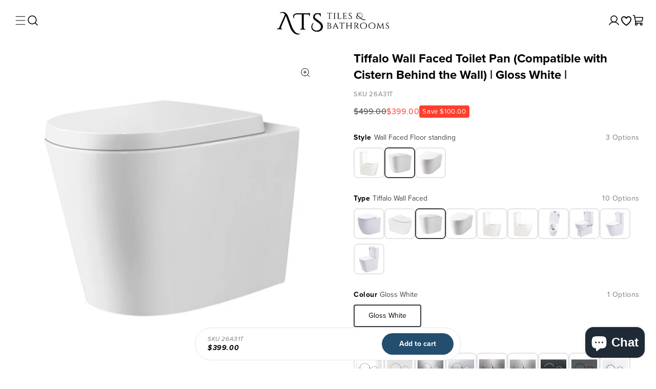

--- FILE ---
content_type: text/css
request_url: https://ats.sydney/cdn/shop/t/58/assets/component-cart-drawer.css?v=149591727539544000241765408979
body_size: 1153
content:
.drawer{position:fixed;z-index:9999999999;left:0;top:0;width:100vw;height:100%;display:flex;justify-content:flex-end;background-color:rgba(var(--color-foreground),.5);transition:visibility var(--duration-default) ease}.drawer.active{visibility:visible}.drawer__inner{height:100%;width:320px;max-width:320px;padding:0;border:.1rem solid rgba(var(--color-foreground),.2);border-right:0;overflow:hidden;display:flex;flex-direction:column;transform:translate(100%);transition:transform var(--duration-default) ease}.drawer__inner-empty{height:100%;padding:0 16px;overflow:hidden;display:flex;flex-direction:column;font-size:14px;line-height:22px;letter-spacing:0}.drawer__inner-empty .empty-cart-text{padding:16px 0 10px}.cart-drawer__warnings{display:flex;flex-direction:column;flex:1;justify-content:center}cart-drawer:not(.is-empty) .cart-drawer__warnings,cart-drawer:not(.is-empty) .cart-drawer__collection{display:none}.cart-drawer__warnings--has-collection .cart__login-title{margin-top:2.5rem}.drawer.active .drawer__inner{transform:translate(0)}.drawer__header{position:relative;padding:16px;display:flex;justify-content:space-between;align-items:center}.drawer__heading{font-size:16px;line-height:24px;letter-spacing:0;padding-top:10px}.drawer-delivery-text{font-size:14px;line-height:22px;letter-spacing:0;padding:8px 16px;background-color:#f3f3f3}.drawer__sub__heading{font-size:14px;line-height:22px;letter-spacing:0}.drawer__close{box-shadow:0 0 0 .2rem rgba(var(--color-button),0);color:rgb(var(--color-foreground));background-color:transparent;cursor:pointer}.drawer__close .svg-wrapper{height:20px;width:20px}.drawer__contents{flex-grow:1;display:flex;flex-direction:column}.drawer__footer{background-color:#f3f3f3;padding:16px}.drawer__footer .custom-calculate-shipping .svg-wrapper{margin-right:0}.drawer__footer .custom-calculate-shipping details[open] .svg-wrapper{rotate:180deg}cart-drawer-items.is-empty+.drawer__footer{display:none}.drawer__footer>details{margin-top:-1.5rem;border-bottom:.1rem solid rgba(var(--color-foreground),.2)}.drawer__footer>details[open]{padding-bottom:1.5rem}.drawer__footer summary{display:flex;position:relative;line-height:1;padding:1.5rem 2.8rem 1.5rem 0}.drawer__footer>details+.cart-drawer__footer{padding-top:1.5rem}cart-drawer{position:fixed;top:0;left:0;width:100vw;height:100%}.cart-drawer__overlay{position:fixed;top:0;right:0;bottom:0;left:0}.cart-drawer__overlay:empty{display:block}.cart-drawer__form{flex-grow:1;display:flex;flex-wrap:wrap}.cart-drawer__collection{margin:0 2.5rem 1.5rem}.cart-drawer .drawer__cart-items-wrapper{flex-grow:1}.cart-drawer .cart-items{display:block;width:100%}cart-drawer-items{overflow:auto;flex:1;padding:0 16px}cart-drawer-items cart-remove-button .swym-btn-container[data-position=default]{display:none!important}@media screen and (max-height: 650px){cart-drawer-items{overflow:visible}.drawer__inner{overflow:scroll}}.cart-drawer .cart-item{display:flex;gap:16px;margin:16px 0}.cart-drawer .cart-item__media{width:80px;height:80px;min-width:80px}.cart-drawer .cart-item__media .cart-item__image{border-radius:4px}.cart-drawer .cart-items thead{margin-bottom:.5rem}.cart-drawer .cart-item .loading__spinner{right:32px;padding-top:4px}.cart-drawer .cart-item__totals{pointer-events:none;display:flex;align-items:flex-start;justify-content:flex-end}.cart-drawer .cart-item__name{font-size:13px;line-height:20px;max-height:40px;text-overflow:ellipsis;letter-spacing:0}.cart-drawer .cart-remove-button{background-color:#e4e4e4}.cart-drawer .cart-remove-button .svg-wrapper{width:24px;height:24px;padding:4px}.product-option{font-size:13px;line-height:20px;margin-top:2px;letter-spacing:0}.cart-drawer.cart-drawer .cart-item__price-wrapper>*:only-child{margin-top:0}.cart-drawer .cart-item__price-wrapper .cart-item__discounted-prices{display:flex;flex-direction:column}.cart-drawer .unit-price{margin-top:.6rem}@media screen and (max-width: 749px){.cart-drawer .cart-item cart-remove-button{margin-left:0}}.cart-drawer .totals{font-size:16px;line-height:24px;padding:12px 0 8px;letter-spacing:0}.cart-drawer .tax-note{margin:0 0 12px;text-align:left}.cart-drawer .product-option dd{word-break:break-word}.cart-drawer details[open]>summary .icon-caret{transform:rotate(180deg)}.cart-drawer .cart__checkout-button{background-color:#234e6d;font-size:16px;line-height:22px;padding:12px 24px;min-height:48px;border-radius:4px}.drawer__footer .cart__dynamic-checkout-buttons{max-width:100%}.drawer__footer #dynamic-checkout-cart ul{flex-wrap:wrap!important;flex-direction:row!important;margin:.5rem -.5rem 0 0!important;gap:.5rem}.drawer__footer [data-shopify-buttoncontainer]{justify-content:flex-start}.drawer__footer #dynamic-checkout-cart ul>li{flex-basis:calc(50% - .5rem)!important;margin:0!important}.drawer__footer #dynamic-checkout-cart ul>li:only-child{flex-basis:100%!important;margin-right:.5rem!important}@media screen and (min-width: 750px){.drawer__footer #dynamic-checkout-cart ul>li{flex-basis:calc(100% / 3 - .5rem)!important;margin:0!important}.drawer__footer #dynamic-checkout-cart ul>li:first-child:nth-last-child(2),.drawer__footer #dynamic-checkout-cart ul>li:first-child:nth-last-child(2)~li,.drawer__footer #dynamic-checkout-cart ul>li:first-child:nth-last-child(4),.drawer__footer #dynamic-checkout-cart ul>li:first-child:nth-last-child(4)~li{flex-basis:calc(50% - .5rem)!important}}cart-drawer-items::-webkit-scrollbar{width:3px}cart-drawer-items::-webkit-scrollbar-thumb{background-color:rgba(var(--color-foreground),.7);border-radius:100px}cart-drawer-items::-webkit-scrollbar-track-piece{margin-top:31px}.cart-drawer .quantity-popover-container{padding:0}.cart-drawer .quantity-popover__info.global-settings-popup{transform:translateY(0);top:100%}.cart-drawer .cart-item__error{margin-top:.8rem}.cart-drawer .quantity-popover__info+.cart-item__error{margin-top:.2rem}@media screen and (min-width: 750px){.cart-drawer .cart-item__quantity--info quantity-popover>*{padding-left:0}.cart-drawer .cart-item__error{margin-left:0}}.cart-drawer .custom-calculate-shipping .shipping-calculate-button-wrapper{display:flex}.cart-drawer .custom-calculate-shipping .shipping-container .shipping-rate-info{margin:6px 0 12px}@media screen and (min-width: 768px){.drawer__inner{width:400px;max-width:400px}.drawer__header{padding:16px 24px}.drawer-delivery-text{padding:8px 24px}.drawer__close .svg-wrapper{height:24px;width:24px}.drawer__inner-empty{padding:0 24px}cart-drawer-items{padding:0 24px}.cart-drawer .cart-item{margin:24px 0}.cart-drawer .cart-item__media{width:120px;height:120px;min-width:120px}.cart-drawer .cart-item__name{font-size:14px;line-height:20px}.product-option{font-size:14px;line-height:22px}.cart-drawer .totals{padding:16px 0}.drawer__footer{padding:24px}.cart-drawer .custom-calculate-shipping .shipping-container .shipping-rate-info{margin:16px 0}.cart-drawer .custom-calculate-shipping .shipping-input{margin-bottom:0}.cart-drawer .custom-calculate-shipping{padding-bottom:16px;border-bottom:1px solid #e4e4e4}}
/*# sourceMappingURL=/cdn/shop/t/58/assets/component-cart-drawer.css.map?v=149591727539544000241765408979 */


--- FILE ---
content_type: text/css
request_url: https://ats.sydney/cdn/shop/t/58/assets/component-totals.css?v=53681877929030850301765408988
body_size: -538
content:
.totals {
    display: flex;
    justify-content: space-between;
    align-items: flex-end;
}

.totals > * {
    font-size: 1.6rem;
    margin: 0;
}

.totals > h2 {
    font-size: 16px;
}

.totals > * + * {
    margin-left: 2rem;
}

.totals__total-value {
    font-size: 16px;
}

.cart__ctas + .totals {
    margin-top: 2rem;
}

--- FILE ---
content_type: text/css
request_url: https://ats.sydney/cdn/shop/t/58/assets/component-predictive-search.css?v=14297545954201277591765408985
body_size: 409
content:
.predictive-search{display:none;position:fixed;top:63px;left:-.1rem;background-color:rgb(var(--color-background));z-index:3;overflow-y:auto}.predictive-search--search-template{z-index:2;width:calc(100% + .2rem)}.predictive-search__results-groups-wrapper{display:flex;padding:2px 16px 24px}@media screen and (max-width: 767px){.predictive-search--header{right:0;left:0}.predictive-search__results-groups-wrapper{flex-direction:column}}@media screen and (min-width: 768px){.predictive-search{border-top:none;width:calc(100% + .2rem)}.header predictive-search{position:relative}.predictive-search__results-groups-wrapper{padding:10px 32px 0;gap:32px}}predictive-search[open] .predictive-search,predictive-search[loading] .predictive-search{display:block}.predictive-search__result-group{display:flex;flex-direction:column;border-bottom:1px solid #e4e4e4;padding-bottom:12px}.predictive-search__result-group:first-child .predictive-search__pages-wrapper{display:none}@media screen and (min-width: 768px){.predictive-search__results-groups-wrapper--no-products .predictive-search__result-group:nth-child(2),.predictive-search__result-group:last-child .predictive-search__pages-wrapper{display:none}.predictive-search__result-group:first-child .predictive-search__pages-wrapper{display:initial}.predictive-search__results-groups-wrapper--no-products .predictive-search__result-group:first-child,.predictive-search__result-group:only-child{flex-grow:1}}.predictive-search__heading{padding:24px 0 12px;color:var(--ut-black);font-size:16px;font-weight:600;line-height:24px;text-align:left;letter-spacing:0}predictive-search .spinner{width:1.5rem;height:1.5rem;line-height:0}predictive-search:not([loading]) .predictive-search__loading-state,predictive-search:not([loading]) .predictive-search-status__loading{display:none}predictive-search[loading] .predictive-search__loading-state{display:flex;justify-content:center;padding:1rem}predictive-search[loading] .predictive-search__search-for-button{display:none}predictive-search[loading] .predictive-search__results-groups-wrapper~.predictive-search__loading-state{display:none}predictive-search[loading] .predictive-search__results-groups-wrapper~.predictive-search__search-for-button{display:initial}.predictive-search__list-item[aria-selected=true]>*,.predictive-search__item[aria-selected=true]{color:rgb(var(--color-foreground));background-color:rgba(var(--color-foreground),.04)}.predictive-search__list-item[aria-selected=true] .predictive-search__item-heading,.predictive-search__list-item:hover .predictive-search__item-heading{text-decoration:underline;text-underline-offset:.3rem}.predictive-search__item{display:flex;text-align:left;text-decoration:none;width:100%}.predictive-search__item--link-with-thumbnail{flex-direction:column}.predictive-search__item-content{grid-area:product-content;display:flex;flex-direction:column}.predictive-search__item-content--centered{justify-content:center}.predictive-search__item-vendor{font-size:.9rem}.predictive-search__item-heading{margin:0}.predictive-search__item-query-result *:not(mark){font-weight:bolder}.predictive-search__item-query-result mark{color:rgba(var(--color-foreground),.75)}.predictive-search__item-query-result mark{background-color:transparent}.predictive-search__item .price{color:rgba(var(--color-foreground),.7);font-size:1.2rem}.predictive-search__item-vendor+.predictive-search__item-heading,.predictive-search .price{margin-top:.5rem}.predictive-search__item--term{align-items:center;padding:0 16px 24px;word-break:break-all;font-size:14px;font-weight:400;justify-content:flex-start;line-height:22px;text-decoration:underline;color:var(--ut-white-200)}.predictive-search__item--term .icon-arrow{width:calc(var(--font-heading-scale) * 1.4rem);height:calc(var(--font-heading-scale) * 1.4rem);flex-shrink:0;margin-left:calc(var(--font-heading-scale) * 2rem);color:rgb(var(--color-link))}#predictive-search-results .predictive-search-card-container{display:flex;overflow:scroll;gap:16px}#predictive-search-results .predictive-search-card-container .predictive-search-card-wrapper{width:calc(50% - 8px);flex-shrink:0;padding-bottom:12px}.predictive-search-card-container .predictive-search-card-wrapper .predictive-search-card-title{-webkit-box-orient:vertical;-webkit-line-clamp:2;word-wrap:break-word;color:var(--ut-black);display:-webkit-box;font-size:13px;font-weight:400;line-height:20px;letter-spacing:0;margin-bottom:2px;max-height:40px;overflow:hidden;text-overflow:ellipsis;text-transform:capitalize}.predictive-search-card-container .predictive-search-card-wrapper .predictive-search-price-wrapper{font-size:13px;font-weight:400;line-height:20px;letter-spacing:0;color:var(--ut-black);display:flex;gap:7px}.predictive-search-card-wrapper .predictive-search-price-wrapper .predictive-search-product-compare-price{text-decoration:line-through;color:#2229}.predictive-search-card-wrapper .predictive-search-price-wrapper .predictive-search-product-price{color:#f30!important}.predictive-search__image{object-fit:cover;border-radius:4px;margin-bottom:2px}#predictive-search-results .predictive-search-link-text{color:var(--ut-black);font-size:14px;font-weight:400;line-height:28px;text-transform:capitalize}@media screen and (min-width: 768px){.predictive-search__image{margin-bottom:12px}.predictive-search__result-group{border-bottom:unset;padding-bottom:0}#predictive-search-results .predictive-search-group-collection{width:206px;min-width:206px}#predictive-search-results .predictive-search-link-text{padding-bottom:22px}#predictive-search-results .predictive-search-card-container .predictive-search-card-wrapper{padding-bottom:16px}#predictive-search-results:has(.predictive-search-group-collection) .predictive-search__item--term{padding:16px 32px 40px 270px}.predictive-search__item--term{padding:16px 32px 40px}.predictive-search__item--term.search_no_results{padding:16px 32px 40px;justify-content:center}}@media screen and (min-width: 992px){#predictive-search-results .predictive-search-card-container{overflow:visible}#predictive-search-results .predictive-search-card-container .predictive-search-card-wrapper{width:calc(25% - 12px)}}@media screen and (min-width: 1200px){#predictive-search-results .predictive-search-group-collection{width:270px;min-width:270px}#predictive-search-results:has(.predictive-search-group-collection) .predictive-search__item--term{padding:16px 32px 40px 334px}}
/*# sourceMappingURL=/cdn/shop/t/58/assets/component-predictive-search.css.map?v=14297545954201277591765408985 */


--- FILE ---
content_type: text/javascript
request_url: https://ats.sydney/cdn/shop/t/58/assets/details-disclosure.js?v=79289763523732126931765408989
body_size: -389
content:
class DetailsDisclosure extends HTMLElement{constructor(){super(),this.mainDetailsToggle=this.querySelector("details"),this.content=this.mainDetailsToggle?.querySelector("summary")?.nextElementSibling,this.mainDetailsToggle?.addEventListener("focusout",this.onFocusOut.bind(this)),this.mainDetailsToggle?.addEventListener("toggle",this.onToggle.bind(this))}onFocusOut(){setTimeout(()=>{this.contains(document.activeElement)||this.close()})}onToggle(){this.animations||(this.animations=this.content.getAnimations()),this.mainDetailsToggle?.hasAttribute("open")?this.animations?.forEach(animation=>animation.play()):this.animations?.forEach(animation=>animation.cancel())}close(){this.mainDetailsToggle?.removeAttribute("open"),this.mainDetailsToggle?.querySelector("summary").setAttribute("aria-expanded",!1)}}customElements.define("details-disclosure",DetailsDisclosure);class HeaderMenu extends DetailsDisclosure{constructor(){super(),this.header=document.querySelector(".header-wrapper")}onToggle(){this.header&&(this.header.preventHide=this.mainDetailsToggle.open,document.documentElement.style.getPropertyValue("--header-bottom-position-desktop")===""&&document.documentElement.style.setProperty("--header-bottom-position-desktop",`${Math.floor(this.header.getBoundingClientRect().bottom)}px`))}}customElements.define("header-menu",HeaderMenu);
//# sourceMappingURL=/cdn/shop/t/58/assets/details-disclosure.js.map?v=79289763523732126931765408989


--- FILE ---
content_type: text/json
request_url: https://conf.config-security.com/model
body_size: 87
content:
{"title":"recommendation AI model (keras)","structure":"release_id=0x51:7f:41:20:58:79:4b:43:54:7c:54:39:3b:2d:2a:30:43:77:72:2e:33:6b:7d:59:55:3a:7d:36:52;keras;12s2lbse91z9f07mn3t7en15tjsrd4iv9ttmceva722bjnogw8q5kyzdhsf51r7qoo4j2ylj","weights":"../weights/517f4120.h5","biases":"../biases/517f4120.h5"}